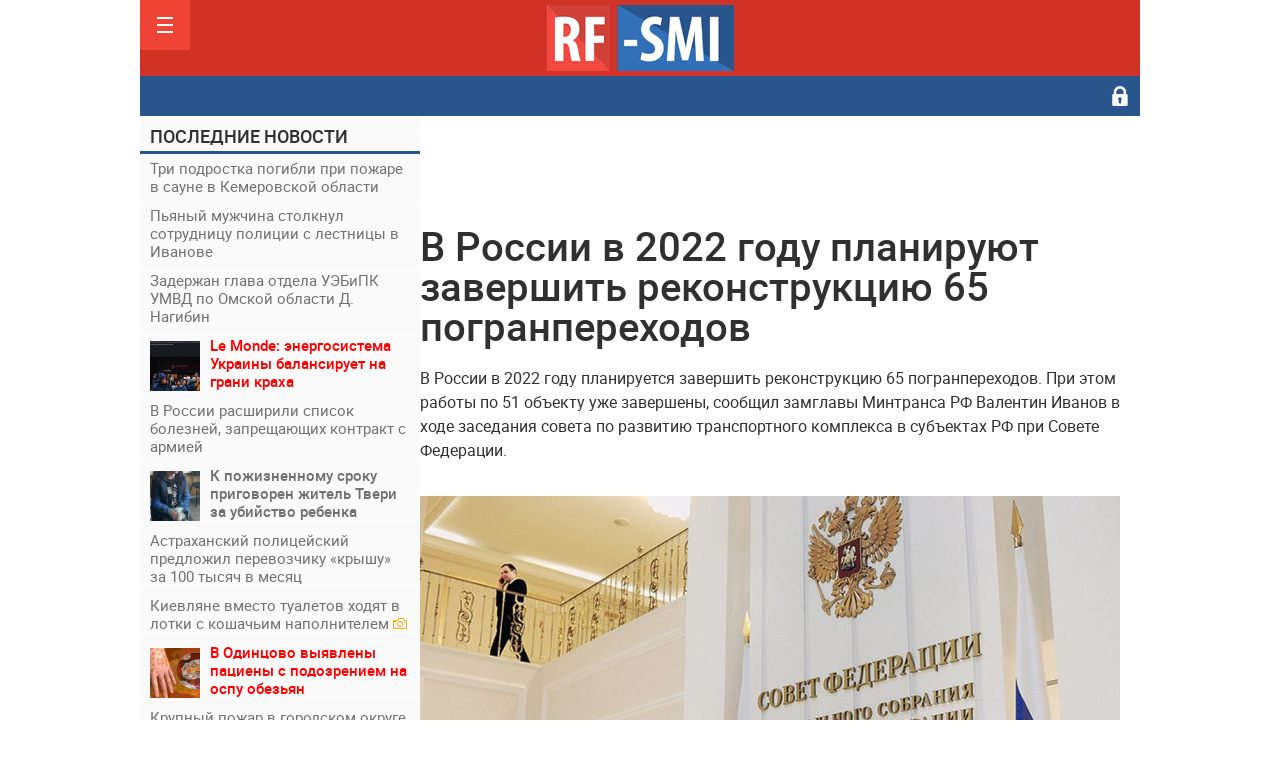

--- FILE ---
content_type: text/html; charset=WINDOWS-1251
request_url: https://rf-smi.ru/russ/81158-v-rossii-v-2022-godu-planiruyut-zavershit-rekonstrukciyu-65-pogranperehodov.html
body_size: 15363
content:
<!DOCTYPE html>
<html lang="ru-RU">
<head>
<meta http-equiv="Content-Type" content="text/html; charset=windows-1251" />
<title>В России в 2022 году планируют завершить реконструкцию 65 погранпереходов &raquo; РФ-СМИ. Только свежие новости !</title>
<meta name="description" content="В России в 2022 году планируется завершить реконструкцию 65 погранпереходов. При этом работы по 51 объекту уже завершены, сообщил замглавы Минтранса РФ Валентин Иванов в ходе заседания совет" />
<meta name="keywords" content="пропуска,границе,России,пунктов,пункты,находятся,Иванов,погранпереходы,реконструкции,числе,открыт,погранпереходе,Азербайджаном,порожних,оснащению,Верхнем,средств,транспортных,грузовых,новыми" />
<meta name="generator" content="DataLife Engine (http://dle-news.ru)" />

<meta property="og:site_name" content="РФ-СМИ. Только свежие новости !" />
<meta property="og:type" content="article" />
<meta property="og:title" content="В России в 2022 году планируют завершить реконструкцию 65 погранпереходов" />
<meta property="og:url" content="https://rf-smi.ru/russ/81158-v-rossii-v-2022-godu-planiruyut-zavershit-rekonstrukciyu-65-pogranperehodov.html" />
<meta property="og:image" content="https://rf-smi.ru/uploads/posts/2022-12/thumbs/1670331302_arerke.jpg" /><link rel="search" type="application/opensearchdescription+xml" href="https://rf-smi.ru/engine/opensearch.php" title="РФ-СМИ. Только свежие новости !" />
<script type="text/javascript" src="/engine/classes/js/jquery.js"></script>
<script type="text/javascript" src="/engine/classes/js/jqueryui.js"></script>
<script type="text/javascript" src="/engine/classes/js/dle_js.js"></script>
<script type="text/javascript" src="/engine/classes/highslide/highslide.js"></script>
<script type="text/javascript" src="/engine/classes/masha/masha.js"></script>
<script type="text/javascript" src="http://ajax.googleapis.com/ajax/libs/webfont/1/webfont.js"></script>
<script type="text/javascript" src="/engine/editor/scripts/webfont.js"></script>
<link media="screen" href="/engine/editor/css/default.css" type="text/css" rel="stylesheet" />
<meta name="viewport" content="width=device-width; initial-scale=1.0">
<meta name="apple-mobile-web-app-capable" content="yes">
<meta name="apple-mobile-web-app-status-bar-style" content="default">

<link rel="shortcut icon" href="/templates/Default/images/favicon.png" type="image/x-icon" />
<link rel="apple-touch-icon" href="/templates/Default/images/favicon.png">
<link rel="apple-touch-icon" sizes="72x72" href="/templates/Default/images/favicon.png">
<link rel="apple-touch-icon" sizes="114x114" href="/templates/Default/images/favicon.png">
<link media="screen" href="/templates/Default/css/style.css"  rel="stylesheet" />
<link media="screen" href="/templates/Default/css/engine.css"  rel="stylesheet" />
<link media="screen" href="/templates/Default/css/adaptive.css"  rel="stylesheet" />
<script type="text/javascript" src="/templates/Default/js/libs.js"></script>
<!--[if lt IE 9]>
    <script src="https://css3-mediaqueries-js.googlecode.com/svn/trunk/css3-mediaqueries.js"></script>
    <script src="https://html5shim.googlecode.com/svn/trunk/html5.js"></script>
<![endif]-->
</head>
<body>
<div id="loading-layer" style="display:none">Загрузка. Пожалуйста, подождите...</div>
<script type="text/javascript">
<!--
var dle_root       = '/';
var dle_admin      = '';
var dle_login_hash = '';
var dle_group      = 5;
var dle_skin       = 'Default';
var dle_wysiwyg    = '1';
var quick_wysiwyg  = '0';
var dle_act_lang   = ["Да", "Нет", "Ввод", "Отмена", "Сохранить", "Удалить"];
var menu_short     = 'Быстрое редактирование';
var menu_full      = 'Полное редактирование';
var menu_profile   = 'Просмотр профиля';
var menu_send      = 'Отправить сообщение';
var menu_uedit     = 'Админцентр';
var dle_info       = 'Информация';
var dle_confirm    = 'Подтверждение';
var dle_prompt     = 'Ввод информации';
var dle_req_field  = 'Заполните все необходимые поля';
var dle_del_agree  = 'Вы действительно хотите удалить? Данное действие невозможно будет отменить';
var dle_spam_agree = 'Вы действительно хотите отметить пользователя как спамера? Это приведет к удалению всех его комментариев';
var dle_complaint  = 'Укажите текст вашей жалобы для администрации:';
var dle_big_text   = 'Выделен слишком большой участок текста.';
var dle_orfo_title = 'Укажите комментарий для администрации к найденной ошибке на странице';
var dle_p_send     = 'Отправить';
var dle_p_send_ok  = 'Уведомление успешно отправлено';
var dle_save_ok    = 'Изменения успешно сохранены. Обновить страницу?';
var dle_del_news   = 'Удалить статью';
var allow_dle_delete_news   = false;
var dle_search_delay   = false;
var dle_search_value   = '';
$(function(){
	FastSearch();
});
//-->
</script><script type="text/javascript">  
<!--  
	hs.graphicsDir = '/engine/classes/highslide/graphics/';
	hs.outlineType = 'rounded-white';
	hs.numberOfImagesToPreload = 0;
	hs.showCredits = false;
	
	hs.lang = {
		loadingText :     'Загрузка...',
		playTitle :       'Просмотр слайдшоу (пробел)',
		pauseTitle:       'Пауза',
		previousTitle :   'Предыдущее изображение',
		nextTitle :       'Следующее изображение',
		moveTitle :       'Переместить',
		closeTitle :      'Закрыть (Esc)',
		fullExpandTitle : 'Развернуть до полного размера',
		restoreTitle :    'Кликните для закрытия картинки, нажмите и удерживайте для перемещения',
		focusTitle :      'Сфокусировать',
		loadingTitle :    'Нажмите для отмены'
	};
	
	hs.align = 'center';
	hs.transitions = ['expand', 'crossfade'];
	hs.addSlideshow({
		interval: 4000,
		repeat: false,
		useControls: true,
		fixedControls: 'fit',
		overlayOptions: {
			opacity: .75,
			position: 'bottom center',
			hideOnMouseOut: true
		}
	});
//-->
</script>
<header class="header">
	<section class="wrap">

		<nav class="nav" id="nav">
			<div class="logo">
	        	<a href="/"><img src="/templates/Default/images/logo.png" alt="" /></a>  	        	
				<a class="nav_btn" href="" title="Меню"></a>           
	    	</div>
	    	<ul class="main_nav">
			      <li class=""><a href="/russ/">Россия</a></li>
                  <li class=""><a href="/usa/">США</a></li>
                  <li class=""><a href="/ykr/">Украина</a></li>
                  <li class=""><a href="/polit/">Политика</a></li>
                  <li class=""><a href="/krim/">Криминал</a></li>
                  <li class=""><a href="/auto/">Авто</a></li>
                  <li class=""><a href="/cinema/">Кино</a></li>      
                  <li class=""><a href="/realty/">Недвижимость</a></li>                    
                  <li class=""><a href="/police/">Полиция</a></li>                  
                  <li class=""><a href="/econ/">Экономика</a></li>                  
                  <li class=""><a href="/ecolog/">Экология</a></li>                 
                  <li class=""><a href="/evropa/">Европа</a></li>
                  <li class=""><a href="/analitika/">Аналитика</a></li>
                  <li class=""><a href="/ot-glavnogo-redaktora/">Главред</a></li>
	        </ul> 
	    </nav>
				<div class="topline">
			<div class="current_date">
		<div class="top_topics">
              <a title="Политика" href="/mus/">Музыка</a>
              <a title="Экономика" href="/his/">История</a>
              <a title="Новороссия" href="/nvros/">Новороссия</a>
              <a title="Криминал" href="/pro/">Происшествия</a>
              <a title="Общество" href="/medicina/">Медицина</a>
              <a title="Культура" href="/tech/">Технологии</a>
              <a title="Здоровье" href="/smile/">Юмор</a>
              <a title="Спорт" href="/cport/">Спорт</a>
              <a title="Туризм" href="/bis/">Бизнес</a>
              <a title="Азия" href="/az/">Азия</a>
              <a title="Ближний Восток" href="/blv/">Ближний Восток</a>
              <a title="Непознанное" href="/nlo/">Непознанное</a>
              <a title="Культура" href="/cul/">Культура</a>
              <a title="Туризм" href="/tur/">Туризм</a>
                       
		</div>
            </div>
            <div class="header-login">

	<a class="login_btn" href="#" title="Войти"></a>
    <div class="login_block">
        <h3>Зарегистриваться/Войти</h3>

        <form method="post" action="" class="login_form">
            <input class="inp" type="text" name="login_name" id="login_name" placeholder="Логин:" />
            <input class="inp" type="password" name="login_password" id="login_password" placeholder="Пароль" />

            <div><input class="ch_box_save" type="checkbox" name="login_not_save" id="login_not_save" value="1"/>

            <label class="not_save_label" for="login_not_save"><span></span>Чужой компьютер</label></div>

            <button class="enter-btn" onclick="submit();" type="submit" title="Войти">Войти</button>
            <input name="login" type="hidden" id="login" value="submit" />
            <div class="reg-link"><a href="https://rf-smi.ru/index.php?do=register" title="Регистрация на сайте">Регистрация</a>&nbsp&nbsp&nbsp<a href="https://rf-smi.ru/index.php?do=lostpassword">Забыли пароль?</a></div>
        </form>
    </div>
</div>
		</div>
	</section>
</header>
<section class="wrap container cf">

	<section class="right cf"> 



		<div class="content cf">
		


		
		<div class="">
		


        <noindex><div class="inner_adv"><!-- Yandex.RTB R-A-226415-15 -->
<script>
window.yaContextCb.push(() => {
    Ya.Context.AdvManager.render({
        "blockId": "R-A-226415-15",
        "type": "topAd"
    })
})
</script></div></noindex>
</div>
		   <div id='dle-content'><article class="fullstory cf" itemscope itemtype="http://schema.org/Article">   

    <div class="post_title" id="news-title" itemprop="name">
        <h1>В России в 2022 году планируют завершить реконструкцию 65 погранпереходов</h1>

    </div>

	
    <div class="post_content" itemprop="description">
        <span class="full-story">
В России в 2022 году планируется завершить реконструкцию 65 погранпереходов. При этом работы по 51 объекту уже завершены, сообщил замглавы Минтранса РФ Валентин Иванов в ходе заседания совета по развитию транспортного комплекса в субъектах РФ при Совете Федерации.<br /><br /><!--TBegin:https://rf-smi.ru/uploads/posts/2022-12/1670331302_arerke.jpg|--><a href="https://rf-smi.ru/uploads/posts/2022-12/1670331302_arerke.jpg" rel="highslide" class="highslide"><img src="https://rf-smi.ru/uploads/posts/2022-12/thumbs/1670331302_arerke.jpg" alt='В России в 2022 году планируют завершить реконструкцию 65 погранпереходов' title='В России в 2022 году планируют завершить реконструкцию 65 погранпереходов'  /></a><!--TEnd--><br /><br />"В части того, что выполнено было в 2022 году: 65 пунктов пропуска - мы завершим мероприятия по реконструкции, из них 51 мероприятие уже закончено", - сказал он.<br /><br />Всего до 2027 года будет полностью реконструировано 84 погранперехода. В приоритете - пункты пропуска, которые находятся на МТК "Север-Юг" и на Дальнем Востоке. После реконструкции все погранпереходы будут выполнены в едином типовом решении.<br /><br />В 2022 году открыты пункты пропуска Нижнеленинское, Кани-Курган, на круглосуточный режим переведен железнодорожный пункт пропуска Махалино. Также восстановлено движение на шести пунктах пропуска на российско-китайской границе. На границе с Азербайджаном на погранпереходе Ново-Фили открыт пуск порожних грузовых транспортных средств. В Верхнем Ларсе в июле открыто дополнительно 12 полос для легковых автомобилей. В работе на текущий момент находятся погранпереходы на границе России и Казахстана.<br /><br />"Мы в этом году уже сократили сроки проведения контрактных процедур. Это позволило нам максимально быстро и оперативно контрактоваться и решать вопросы по дополнительному оснащению пунктов пропуска, в том числе и на границе с новыми территориями", - заключил Иванов.

</span>    

		
    </div>
	    <div class="post_info cf">
        <div class="post_info_item fcomms">0</div>
        <div class="post_info_item fviews"><meta itemprop="interactionCount" content="UserPageVisits:1697" />1697</div>
        <div class="post_info_item" itemprop="Category"><a href="https://rf-smi.ru/russ/">Россия</a>, <a href="https://rf-smi.ru/polit/">Политика</a>, <a href="https://rf-smi.ru/econ/">Экономика </a></div>
        <time class="post_info_item"><meta itemprop="datePublished" content="2022-12-22" />7-12-2022, 13:00</time>  
        <div class="print-link"><a href="https://rf-smi.ru/russ/print:page,1,81158-v-rossii-v-2022-godu-planiruyut-zavershit-rekonstrukciyu-65-pogranperehodov.html" rel="nofollow"> </a></div>
		<div class="edit-link" title="Редактировать" ></div>   
    </div>
	

	<div class="post-info_item"> <!-- banner goes here --></div>
	<div class="social-likes cf mblock">
	<div class="facebook" title="Поделиться ссылкой на Фейсбуке">Facebook</div>
	<div class="twitter" title="Поделиться ссылкой в Твиттере">Twitter</div>
	<div class="vkontakte" title="Поделиться ссылкой во Вконтакте">Вконтакте</div>
	<div class="odnoklassniki" title="Поделиться ссылкой в Одноклассниках">Одноклассники</div>
	<div class="plusone" title="Поделиться ссылкой в Гугл-плюсе">Google+</div>
</div>

    
</article>

    <section class="hblock">
        <h3 class="block_header">Похожие публикации</h3>
        <div class="pad15 cf"><a href="https://rf-smi.ru/his/80753-mongoliya-v-den-rozhdeniya-chingishana-zakroet-vse-pogranperehody-krome-punkta-propuska-s-rf.html" class="news2 cf">
	  <div class="news2_img">
		<div class="tile_bg" style="background-image:url(https://rf-smi.ru/uploads/posts/2022-11/thumbs/1669039439_chingis_main.jpg);"></div>
    	<div class="tile"></div>
	</div>
    <div class="date2">21-11-2022, 23:00</div>
	<div class="news2_title">Монголия в день рождения Чингисхана закроет все погранпереходы</div>
</a><a href="https://rf-smi.ru/russ/77990-na-granice-dnr-i-rf-otkryli-novyy-punkt-dlya-provoza-tovarov-dlya-vosstanovleniya-respubliki.html" class="news2 cf">
	 
    <div class="date2">14-09-2022, 06:00</div>
	<div class="news2_title">На границе ДНР и РФ открыли новый пункт для провоза товаров для восстановления республики</div>
</a><a href="https://rf-smi.ru/ykr/77913-na-granice-belgorodskoy-oblasti-dlya-bezhencev-razvernuli-punkty-pitaniya-i-obogreva.html" class="news2 cf">
	  <div class="news2_img">
		<div class="tile_bg" style="background-image:url(https://rf-smi.ru/uploads/posts/2022-09/thumbs/1662823300_631c946083227.jpg);"></div>
    	<div class="tile"></div>
	</div>
    <div class="date2">10-09-2022, 22:00</div>
	<div class="news2_title">На границе Белгородской области для беженцев развернули пункты питания и обогрева</div>
</a><a href="https://rf-smi.ru/evropa/75937-v-fts-soobschili-chto-ocheredi-iz-gruzovikov-na-granicah-s-es-v-szfo-sohranyayutsya.html" class="news2 cf">
	 
    <div class="date2">18-07-2022, 10:00</div>
	<div class="news2_title">В ФТС сообщили, что очереди из грузовиков на границах с ЕС в СЗФО сохраняются</div>
</a><a href="https://rf-smi.ru/ykr/72897-vblizi-rossiyskoy-granicy-ukraincy-poshli-na-tankovyy-proryv.html" class="news2 cf">
	  <div class="news2_img">
		<div class="tile_bg" style="background-image:url(https://rf-smi.ru/uploads/posts/2022-04/thumbs/1650624760_878787878787878.jpg);"></div>
    	<div class="tile"></div>
	</div>
    <div class="date2">22-04-2022, 13:52</div>
	<div class="news2_title">Вблизи российской границы украинцы пошли на танковый прорыв</div>
</a><a href="https://rf-smi.ru/russ/70142-rekonstrukciyu-15-staryh-kinoteatrov-planiruyut-zavershit-v-moskve-za-dva-goda.html" class="news2 cf">
	  <div class="news2_img">
		<div class="tile_bg" style="background-image:url(https://rf-smi.ru/uploads/posts/2022-01/thumbs/1641651123_img_20181118_123822.jpg);"></div>
    	<div class="tile"></div>
	</div>
    <div class="date2">9-01-2022, 12:00</div>
	<div class="news2_title">Реконструкцию 15 старых кинотеатров планируют завершить в Москве за два года</div>
</a><a href="https://rf-smi.ru/ykr/67308-pochemu-rossiya-ne-prodlyaet-prebyvanie-nablyudateley-obse-na-granice-s-donbassom.html" class="news2 cf">
	  <div class="news2_img">
		<div class="tile_bg" style="background-image:url(https://rf-smi.ru/uploads/posts/2016-09/thumbs/1474992602_112719.jpg);"></div>
    	<div class="tile"></div>
	</div>
    <div class="date2">3-09-2021, 18:54</div>
	<div class="news2_title">Почему Россия не продляет пребывание наблюдателей ОБСЕ на границе с Донбассом</div>
</a><a href="https://rf-smi.ru/bis/64314-270-fur-vstali-v-ocheredi-na-granice-s-litvoy-v-kaliningradskoy-oblasti.html" class="news2 cf">
	  <div class="news2_img">
		<div class="tile_bg" style="background-image:url(https://rf-smi.ru/uploads/posts/2021-03/thumbs/1616842955_photo_2021-03-27_13-57-01.jpg);"></div>
    	<div class="tile"></div>
	</div>
    <div class="date2">28-03-2021, 09:00</div>
	<div class="news2_title">270 фур встали в очереди на границе с Литвой в Калининградской области</div>
</a><a href="https://rf-smi.ru/medicina/60020-v-moskve-otmenena-samoizolyaciya-i-cifrovye-propuska.html" class="news2 cf">
	  <div class="news2_img">
		<div class="tile_bg" style="background-image:url(https://rf-smi.ru/uploads/posts/2020-03/1584950134_s1200.jpg);"></div>
    	<div class="tile"></div>
	</div>
    <div class="date2">9-06-2020, 10:38</div>
	<div class="news2_title">В Москве отменена самоизоляция и цифровые пропуска</div>
</a><a href="https://rf-smi.ru/ykr/49240-hug-prizval-otkryt-novye-kpvv-na-donbasse.html" class="news2 cf">
	  <div class="news2_img">
		<div class="tile_bg" style="background-image:url(http://rf-smi.ru/uploads/posts/2017-04/thumbs/1492942433_a927d82213c9811741aa7d9db75abce7_xl.jpg);"></div>
    	<div class="tile"></div>
	</div>
    <div class="date2">20-09-2018, 06:00</div>
	<div class="news2_title">Хуг призвал открыть новые КПВВ на Донбассе</div>
</a><a href="https://rf-smi.ru/ykr/45662-ukrainskie-pogranichniki-zayavili-o-skoplenii-gruzovikov-na-granice-s-rossiey.html" class="news2 cf">
	  <div class="news2_img">
		<div class="tile_bg" style="background-image:url(http://rf-smi.ru/uploads/posts/2015-03/1425287425_ukrainskie-pogranichniki.jpg);"></div>
    	<div class="tile"></div>
	</div>
    <div class="date2">18-02-2018, 22:00</div>
	<div class="news2_title">Украинские пограничники заявили о скоплении грузовиков на границе с Россией</div>
</a><a href="https://rf-smi.ru/ykr/40323-ukraina-ne-propuskaet-mashiny-na-granice-pod-belgorodom.html" class="news2 cf">
	  <div class="news2_img">
		<div class="tile_bg" style="background-image:url(http://rf-smi.ru/uploads/posts/2015-05/thumbs/1432315187_5706465-evropejskij-val-na-zaschite-granic-ukra.jpg);"></div>
    	<div class="tile"></div>
	</div>
    <div class="date2">30-03-2017, 04:00</div>
	<div class="news2_title">Украина не пропускает машины на границе под Белгородом</div>
</a></div>
    </section>



<section class="hblock cf">
    
    <h3 class="block_header">Добавьте комментарий</h3>
	<!--dlecomments-->
	<!--dlenavigationcomments-->
    <!--dleaddcomments-->
</section>
<script src="/templates/Default/js/social-likes.min.js"></script>
<script>
setTimeout(function(){
var el = $("#textadsinsider");
var pos = $(".maincont");
var masha=pos.find(".masha_index");
pos = Math.round(masha.length/2);
el2=masha[pos];
$('<ins class="adsbygoogle" style="display:inline-block;width:468px;height:300px" data-ad-client="ca-pub-5643883857378436" data-ad-slot="4644272708"></ins>').insertBefore(el2);
(adsbygoogle = window.adsbygoogle || []).push({});
},2000);

</script><div class="fullstory">
	<h1 class="post_title">Информация</h1>
	<div class="info">Посетители, находящиеся в группе <b>Гости</b>, не могут оставлять комментарии к данной публикации.</div>
</div></div>
					
<!-- Yandex.RTB R-A-226415-8 -->
<div id="yandex_rtb_R-A-226415-8"></div>
<script type="text/javascript">
    (function(w, d, n, s, t) {
        w[n] = w[n] || [];
        w[n].push(function() {
            Ya.Context.AdvManager.render({
                blockId: "R-A-226415-8",
                renderTo: "yandex_rtb_R-A-226415-8",
                async: true
            });
        });
        t = d.getElementsByTagName("script")[0];
        s = d.createElement("script");
        s.type = "text/javascript";
        s.src = "//an.yandex.ru/system/context.js";
        s.async = true;
        t.parentNode.insertBefore(s, t);
    })(this, this.document, "yandexContextAsyncCallbacks");
</script>

		
		
		
		
		

		</div>
		<aside class="sidebar">	

		
		 <section class="rightblogs_hoder">
 <h4 class="chapter"><a href="/index.php?do=lastnews">На сайте - 85578 новостей<i class="fa fa-caret-right"></i></a></h4>
 <div class="rightblogs clear">
 
</br>
 </div>
 </section>
 		 <div class="banner_right">

		    	<div class="searchblock">
            <form method="post" action="">
                <input type="hidden" name="subaction" value="search" />
                <input type="hidden" name="do" value="search" />
                <input id="story" name="story" type="text" placeholder="Поиск" class="searchform" />
                <button type="submit" class="searchbt" ></button>
            </form>
        </div>
        </div>
 <div class="banner_right">
 <div id="corebanner_6" place="6" class="corebannerlist side_banner">

<center><a href="https://rf-smi.ru/ot-glavnogo-redaktora/" target="_blank"><img  src="https://rf-smi.ru/uploads/glavred.png" width="305" border="0"  /></a></center>
</br>
 


<!-- Yandex.RTB R-A-226415-21 -->
<div id="yandex_rtb_R-A-226415-21"></div>
<script>
window.yaContextCb.push(() => {
    Ya.Context.AdvManager.render({
        "blockId": "R-A-226415-21",
        "renderTo": "yandex_rtb_R-A-226415-21"
    })
})
</script>


</br>
			
<script class="r37462" type="text/javascript">
    (function() {
        var worker37462,
            tickerID = 37462,
            tag = document.currentScript || (function() {
                var scripts = document.getElementsByClassName('r37462'),
                    len = scripts.length;
                return len ? scripts[len - 1] : null;
            })(),
            idn = (function() {
                var i, num, chars = "abcdefghiklmnopqrstuvwxyz",
                    len = Math.floor((Math.random() * 2) + 4),
                    idn = '';
                for (i = 0; i < len; i++) {
                    num = Math.floor(Math.random() * chars.length);
                    idn += chars.substring(num, num + 1);
                }
                return idn;
            })();
        
        var container = document.createElement('div');
            container.id = idn;
            container.innerHTML = 'загрузка...';
        tag.parentNode.insertBefore(container, tag);

        var script = document.createElement('script');
            script.setAttribute('class', 's37462');
            script.setAttribute('data-idn', idn);
            script.src = '//js-ru.redtram.com/n4p/0/37/ticker_37462.js';
            script.type = 'text/javascript';
            script.charset = 'utf-8';
            script.onerror = function() {
                if (!('atob' in window && 'Worker' in window))
                    return;
                window.rtIsWebSocket = true;

                var code = '[base64]';

                function runExternalMessage(data) {
                    worker37462.postMessage(data);
                }

                worker37462 = new Worker(URL.createObjectURL(
                    new Blob(["eval(atob('"+code+"'))"], {type: 'text/javascript'})
                ));

                worker37462.onmessage = function(m) {
                    var json = JSON.parse(m.data),
                        content = JSON.parse(json)['content'];
                    eval(content);
                };

                worker37462.postMessage(JSON.stringify({
                    command: 'init',
                    informer_id: tickerID,
                    url: script.src
                }));
            };
        tag.parentNode.insertBefore(script, tag);
    })();
</script>


</br>

<!-- Yandex.RTB R-A-226415-13 -->
<div id="yandex_rtb_R-A-226415-13"></div>
<script>
window.yaContextCb.push(() => {
    Ya.Context.AdvManager.render({
        "blockId": "R-A-226415-13",
        "renderTo": "yandex_rtb_R-A-226415-13"
    })
})
</script>

</br>

</br>

<!-- Yandex.RTB R-A-226415-11 -->
<div id="yandex_rtb_R-A-226415-11"></div>
<script type="text/javascript">
    (function(w, d, n, s, t) {
        w[n] = w[n] || [];
        w[n].push(function() {
            Ya.Context.AdvManager.render({
                blockId: "R-A-226415-11",
                renderTo: "yandex_rtb_R-A-226415-11",
                async: true
            });
        });
        t = d.getElementsByTagName("script")[0];
        s = d.createElement("script");
        s.type = "text/javascript";
        s.src = "//an.yandex.ru/system/context.js";
        s.async = true;
        t.parentNode.insertBefore(s, t);
    })(this, this.document, "yandexContextAsyncCallbacks");
</script>

</br>
</div>
</div>
			
	        <section class="widget_block">


</section>
	          


            <section class="widget_block">


			</section>

		</aside>
	</section>
	<section class="left">		


        <div class="newsfeed">
        	<h3 class="block_header">ПОСЛЕДНИЕ НОВОСТИ</h3>
			
<div class="newsfeed_post [xfgiven_color]color[/xfgiven_color] [xfgiven_imp]imp[/xfgiven_imp]">
    <a href="https://rf-smi.ru/russ/101361-tri-podrostka-pogibli-pri-pozhare-v-saune-v-kemerovskoy-oblasti.html" class="newsfeed_link">
	 Три подростка погибли при пожаре в сауне в Кемеровской области
    
        
	    
			
    		
	
    </a>
</div>


<div class="newsfeed_post [xfgiven_color]color[/xfgiven_color] [xfgiven_imp]imp[/xfgiven_imp]">
    <a href="https://rf-smi.ru/russ/101360-pyanyy-muzhchina-stolknul-sotrudnicu-policii-s-lestnicy-v-ivanove.html" class="newsfeed_link">
	 Пьяный мужчина столкнул сотрудницу полиции с лестницы в Иванове
    
        
	    
			
    		
	
    </a>
</div>


<div class="newsfeed_post [xfgiven_color]color[/xfgiven_color] [xfgiven_imp]imp[/xfgiven_imp]">
    <a href="https://rf-smi.ru/russ/101358-zaderzhan-glava-otdela-uebipk-umvd-po-omskoy-oblasti-d-nagibin.html" class="newsfeed_link">
	 Задержан глава  отдела УЭБиПК УМВД по Омской области Д. Нагибин
    
        
	    
			
    		
	
    </a>
</div>


<div class="newsfeed_post [xfgiven_color]color[/xfgiven_color] [xfgiven_imp]imp[/xfgiven_imp]">
    <a href="https://rf-smi.ru/ykr/101374-le-monde-energosistema-ukrainy-balansiruet-na-grani-kraha.html" class="newsfeed_link">
	<div class="post_img" style="background-image:url(/uploads/custom/_100x50_1769888543_photo_2026-01-31_22-32-06.jpg);"></div> <span style="color: red;"><strong>Le Monde: энергосистема Украины балансирует на грани краха</strong></strong>
    
        
	    
			
    		
	
    </a>
</div>


<div class="newsfeed_post [xfgiven_color]color[/xfgiven_color] [xfgiven_imp]imp[/xfgiven_imp]">
    <a href="https://rf-smi.ru/russ/101373-v-rossii-rasshirili-spisok-bolezney-zapreschayuschih-kontrakt-s-armiey.html" class="newsfeed_link">
	 В России расширили список болезней, запрещающих контракт с армией
    
        
	    
			
    		
	
    </a>
</div>


<div class="newsfeed_post [xfgiven_color]color[/xfgiven_color] [xfgiven_imp]imp[/xfgiven_imp]">
    <a href="https://rf-smi.ru/russ/101372-k-pozhiznennomu-sroku-prigovoren-zhitel-tveri-za-ubiystvo-rebenka.html" class="newsfeed_link">
	<div class="post_img" style="background-image:url(/uploads/custom/_100x50_1769888092_photo_2026-01-31_14-17-58.jpg);"></div> <strong>К пожизненному сроку приговорен житель Твери за убийство ребенка</strong>
    
        
	    
			
    		
	
    </a>
</div>


<div class="newsfeed_post [xfgiven_color]color[/xfgiven_color] [xfgiven_imp]imp[/xfgiven_imp]">
    <a href="https://rf-smi.ru/russ/101353-astrahanskiy-policeyskiy-predlozhil-perevozchiku-kryshu-za-100-tysyach-v-mesyac.html" class="newsfeed_link">
	 Астраханский полицейский предложил перевозчику «крышу» за 100 тысяч в месяц
    
        
	    
			
    		
	
    </a>
</div>


<div class="newsfeed_post [xfgiven_color]color[/xfgiven_color] [xfgiven_imp]imp[/xfgiven_imp]">
    <a href="https://rf-smi.ru/ykr/101371-kievlyane-vmesto-tualetov-hodyat-v-lotki-s-koshachim-napolnitelem.html" class="newsfeed_link">
	 Киевляне вместо туалетов ходят в лотки с кошачьим наполнителем
    
    <div class="photo_icon"></div>    
	    
			
    		
	
    </a>
</div>


<div class="newsfeed_post [xfgiven_color]color[/xfgiven_color] [xfgiven_imp]imp[/xfgiven_imp]">
    <a href="https://rf-smi.ru/medicina/101370-v-podmoskove-gospitalizirovali-pacientov-s-podozreniem-na-ospu-obezyan.html" class="newsfeed_link">
	<div class="post_img" style="background-image:url(/uploads/custom/_100x50_1769882057_maxresdefault.jpg);"></div> <span style="color: red;"><strong>В Одинцово выявлены пациены с подозрением на оспу обезьян</strong></strong>
    
        
	    
			
    		
	
    </a>
</div>


<div class="newsfeed_post [xfgiven_color]color[/xfgiven_color] [xfgiven_imp]imp[/xfgiven_imp]">
    <a href="https://rf-smi.ru/russ/101369-krupnyy-pozhar-v-gorodskom-okruge-kolomna-gorit-fabrika.html" class="newsfeed_link">
	 Крупный пожар в городском округе Коломна: горит фабрика
    
        
	    
			
    		
	
    </a>
</div>


<div class="newsfeed_post [xfgiven_color]color[/xfgiven_color] [xfgiven_imp]imp[/xfgiven_imp]">
    <a href="https://rf-smi.ru/russ/101352-sledovateli-zaderzhali-massovogo-ubiycu-spustya-30-let-posle-prestupleniya.html" class="newsfeed_link">
	 Следователи задержали массового убийцу спустя 30 лет после преступления
    
        
	    
			
    		
	
    </a>
</div>


<div class="newsfeed_post [xfgiven_color]color[/xfgiven_color] [xfgiven_imp]imp[/xfgiven_imp]">
    <a href="https://rf-smi.ru/ykr/101367-peresident-zelenskiy-vdrug-zahotel-kontaktirovat-s-v-putinym.html" class="newsfeed_link">
	<div class="post_img" style="background-image:url(/uploads/custom/_100x50_1769876435_maxresdefault.jpg);"></div> <strong>Пересидент Зеленский вдруг захотел контактировать с Владимиром Путиным</strong>
    
        
	    
			
    		
	
    </a>
</div>


<div class="newsfeed_post [xfgiven_color]color[/xfgiven_color] [xfgiven_imp]imp[/xfgiven_imp]">
    <a href="https://rf-smi.ru/usa/101350-d-tramp-reshaet-sudbu-poslednego-yadernogo-dogovora-s-rossiey-wsj.html" class="newsfeed_link">
	 Д. Трамп решает судьбу последнего ядерного договора с Россией — WSJ
    
        
	    
			
    		
	
    </a>
</div>


<div class="newsfeed_post [xfgiven_color]color[/xfgiven_color] [xfgiven_imp]imp[/xfgiven_imp]">
    <a href="https://rf-smi.ru/ykr/101366-kaskadnyy-obval-privel-k-totalnomu-blekautu-po-vsey-ukraine.html" class="newsfeed_link">
	<div class="post_img" style="background-image:url(/uploads/custom/_100x50_1668783425_2ab0849d-4245-4a33-94b1-4e644c5ff457.jpeg);"></div> <span style="color: red;"><strong>Каскадный обвал привёл к тотальному блэкауту по всей Украине</strong></strong>
    
        
	    
			
    		
	
    </a>
</div>


<div class="newsfeed_post [xfgiven_color]color[/xfgiven_color] [xfgiven_imp]imp[/xfgiven_imp]">
    <a href="https://rf-smi.ru/russ/101339-v-kaliningrade-sudebnye-pristavy-ispolniteli-obvinyayutsya-v-moshennichestve.html" class="newsfeed_link">
	 В Калининграде судебные приставы-исполнители обвиняются в мошенничестве
    
        
	    
			
    		
	
    </a>
</div>


<div class="newsfeed_post [xfgiven_color]color[/xfgiven_color] [xfgiven_imp]imp[/xfgiven_imp]">
    <a href="https://rf-smi.ru/russ/101359-tualetnyy-triller-v-stolichnom-rayone-konkovo-zakonchilsya-bez-poter.html" class="newsfeed_link">
	<div class="post_img" style="background-image:url(/uploads/custom/_100x50_1769858439_photo_2026-01-31_14-19-21.jpg);"></div> <strong>Туалетный триллер в столичном районе Коньково закончился без потерь</strong>
    
        
	    
			
    		
	
    </a>
</div>


<div class="newsfeed_post [xfgiven_color]color[/xfgiven_color] [xfgiven_imp]imp[/xfgiven_imp]">
    <a href="https://rf-smi.ru/russ/101337-v-altayskom-krae-osudili-glavnogo-buhgaltera-rayonnogo-otdela-mvd.html" class="newsfeed_link">
	 В Алтайском крае осудили главного бухгалтера районного отдела МВД
    
        
	    
			
    		
	
    </a>
</div>


<div class="newsfeed_post [xfgiven_color]color[/xfgiven_color] [xfgiven_imp]imp[/xfgiven_imp]">
    <a href="https://rf-smi.ru/russ/101357-v-kostromskoy-dume-pridumali-kak-reshit-zhilischnyy-vopros-policeyskih.html" class="newsfeed_link">
	<div class="post_img" style="background-image:url(/uploads/custom/_100x50_1769854792_photo_2026-01-31_13-18-35.jpg);"></div> <span style="color: red;"><strong>В Костроме придумали, как решить жилищный вопрос полицейских</strong></strong>
    
        
	    
			
    		
	
    </a>
</div>


<div class="newsfeed_post [xfgiven_color]color[/xfgiven_color] [xfgiven_imp]imp[/xfgiven_imp]">
    <a href="https://rf-smi.ru/russ/101356-migracionno-pozitivnaya-novost-dlya-zhiteley-rossiyskoy-federacii.html" class="newsfeed_link">
	 Миграционно-позитивная новость для жителей Российской Федерации
    
        
	    
			
    		
	
    </a>
</div>


<div class="newsfeed_post [xfgiven_color]color[/xfgiven_color] [xfgiven_imp]imp[/xfgiven_imp]">
    <a href="https://rf-smi.ru/russ/101355-podrostok-upal-s-16-go-etazha-vo-vremya-mytya-okon-i-vyzhil-v-domodedovo.html" class="newsfeed_link">
	<div class="post_img" style="background-image:url(/uploads/custom/_100x50_1769852048_5ddc01cd31f845a593a4006a51312923.jpg);"></div> <strong>Подросток упал с 16-го этажа во время мытья окон и выжил в Домодедово</strong>
    
        
	    
			
    		
	
    </a>
</div>


<div class="newsfeed_post [xfgiven_color]color[/xfgiven_color] [xfgiven_imp]imp[/xfgiven_imp]">
    <a href="https://rf-smi.ru/russ/101334-kontrabandist-na-fure-sbil-tamozhennika-pri-popytke-skrytsya.html" class="newsfeed_link">
	 Контрабандист на фуре сбил таможенника при попытке скрыться
    
        
	    
			
    		
	
    </a>
</div>


<div class="newsfeed_post [xfgiven_color]color[/xfgiven_color] [xfgiven_imp]imp[/xfgiven_imp]">
    <a href="https://rf-smi.ru/polit/101354-rabota-assistenta-menedzhera-dostatochna-dlya-premera-strany-es.html" class="newsfeed_link">
	<div class="post_img" style="background-image:url(/uploads/custom/_100x50_1769846830_xu93bkuwkxd4vdy82e3dvh-2000-80.jpg);"></div> <span style="color: red;"><strong>Опыт работы ассистентом менеджера  достаточен для премьера страны ЕС?</strong></strong>
    
        
	    
			
    		
	
    </a>
</div>


<div class="newsfeed_post [xfgiven_color]color[/xfgiven_color] [xfgiven_imp]imp[/xfgiven_imp]">
    <a href="https://rf-smi.ru/ykr/101333-iniciativnyy-terrorist-zaderzhan-v-pitere-pri-podgotovke-k-prestupleniyu.html" class="newsfeed_link">
	 Инициативный террорист задержан в Питере при подготовке к преступлению
    
        
	    
			
    		
	
    </a>
</div>


<div class="newsfeed_post [xfgiven_color]color[/xfgiven_color] [xfgiven_imp]imp[/xfgiven_imp]">
    <a href="https://rf-smi.ru/ykr/101351-frontovaya-svodka-po-sostoyaniyu-na-utro-subboty-31-yanvarya-2026-goda.html" class="newsfeed_link">
	<div class="post_img" style="background-image:url(/uploads/custom/_100x50_1769838567_photo_2026-01-30_20-51-23-2.jpg);"></div> <strong>Фронтовая сводка по состоянию на утро субботы, 31 января 2026 года:</strong>
    
        
	    
			
    		
	
    </a>
</div>


<div class="newsfeed_post [xfgiven_color]color[/xfgiven_color] [xfgiven_imp]imp[/xfgiven_imp]">
    <a href="https://rf-smi.ru/medicina/101331-v-podmoskove-zhitel-zastryal-svoim-organom-v-plastikovoy-butylke.html" class="newsfeed_link">
	 В Подмосковье житель застрял своим органом в пластиковой бутылке
    
        
	    
			
    		
	
    </a>
</div>


<div class="newsfeed_post [xfgiven_color]color[/xfgiven_color] [xfgiven_imp]imp[/xfgiven_imp]">
    <a href="https://rf-smi.ru/russ/101330-v-sevastopole-priezzhiy-muzhchina-oformil-kredit-na-umershuyu.html" class="newsfeed_link">
	<div class="post_img" style="background-image:url(/uploads/custom/_100x50_1594789464_photo_2020-07-15_07-36-28.jpg);"></div> <span style="color: red;"><strong>В Севастополе приезжий мужчина оформил кредит на умершую</strong></strong>
    
        
	    
			
    		
	
    </a>
</div>


<div class="newsfeed_post [xfgiven_color]color[/xfgiven_color] [xfgiven_imp]imp[/xfgiven_imp]">
    <a href="https://rf-smi.ru/russ/101325-fico-zayavil-chto-posle-svo-vse-hlynut-v-rossiyu-vosstanavlivat-biznes.html" class="newsfeed_link">
	 Фицо заявил, что после СВО все хлынут в Россию восстанавливать бизнес
    
        
	    
			
    		
	
    </a>
</div>


<div class="newsfeed_post [xfgiven_color]color[/xfgiven_color] [xfgiven_imp]imp[/xfgiven_imp]">
    <a href="https://rf-smi.ru/usa/101322-the-wall-street-journal-merdoka-nachala-rashvalivat-kitayskiy-avtoprom.html" class="newsfeed_link">
	<div class="post_img" style="background-image:url(/uploads/custom/_100x50_1769751631_photo_2026-01-30_05-46-39.jpg);"></div> <strong>The Wall Street Journal Мёрдока начала расхваливать китайский автопром</strong>
    
        
	    
			
    		
	
    </a>
</div>


<div class="newsfeed_post [xfgiven_color]color[/xfgiven_color] [xfgiven_imp]imp[/xfgiven_imp]">
    <a href="https://rf-smi.ru/russ/101320-zamglavy-otdela-chelyabinskogo-centra-e-kalityuka-otpravili-v-koloniyu.html" class="newsfeed_link">
	 Замглавы отдела челябинского Центра «Э» Калитюка отправили в колонию
    
        
	    
			
    		
	
    </a>
</div>


<div class="newsfeed_post [xfgiven_color]color[/xfgiven_color] [xfgiven_imp]imp[/xfgiven_imp]">
    <a href="https://rf-smi.ru/russ/101349-v-putin-na-soveschanii-po-voenno-tehnicheskomu-sotrudnichestvu.html" class="newsfeed_link">
	<div class="post_img" style="background-image:url(/uploads/custom/_100x50_1769799587_1002092_5f9c3526ae.jpg);"></div> <span style="color: red;"><strong>В. Путин на совещании по военно-техническому сотрудничеству:</strong></strong>
    
        
	    
			
    		
	
    </a>
</div>


<div class="newsfeed_post [xfgiven_color]color[/xfgiven_color] [xfgiven_imp]imp[/xfgiven_imp]">
    <a href="https://rf-smi.ru/russ/101306-v-sharlykskom-r-ne-arestovan-migrant-za-dachu-vzyatki-sotrudniku-policii.html" class="newsfeed_link">
	 В Шарлыкском р-не арестован мигрант за дачу взятки сотруднику полиции
    
        
	    
			
    		
	
    </a>
</div>


<div class="newsfeed_post [xfgiven_color]color[/xfgiven_color] [xfgiven_imp]imp[/xfgiven_imp]">
    <a href="https://rf-smi.ru/russ/101348-krysha-ostanovki-obschestvennogo-transporta-ruhnula-na-devushku-v-mytischah.html" class="newsfeed_link">
	<div class="post_img" style="background-image:url(/uploads/custom/_100x50_1769798960_photo_2026-01-30_17-05-08.jpg);"></div> <strong>Крыша автобусной остановки обрушилась на девушку в Мытищах</strong>
    
        
	    
			
    		
	
    </a>
</div>


<div class="newsfeed_post [xfgiven_color]color[/xfgiven_color] [xfgiven_imp]imp[/xfgiven_imp]">
    <a href="https://rf-smi.ru/russ/101347-vot-kto-vchera-priletel-pravitelstvennym-bortom-iz-irana-v-moskvu.html" class="newsfeed_link">
	 Вот кто вчера прилетел правительственным бортом из Ирана в Москву
    
        
	    
			
    		
	
    </a>
</div>


<div class="newsfeed_post [xfgiven_color]color[/xfgiven_color] [xfgiven_imp]imp[/xfgiven_imp]">
    <a href="https://rf-smi.ru/ykr/101346-lzhec-guterrish-zayavleniem-o-kryme-i-donbasse-probivaet-ocherednoe-dno.html" class="newsfeed_link">
	<div class="post_img" style="background-image:url(/uploads/custom/_100x50_1671010864_1769429481_0-32-1280-752_1920x0_80_0_0_9844b12e9ab4ee91ba7c8cdd760e1803.jpg);"></div> <span style="color: red;"><strong>Лжец Гутерриш заявлением о Крыме и Донбассе пробивает очередное дно</strong></strong>
    
        
	    
			
    		
	
    </a>
</div>


<div class="newsfeed_post [xfgiven_color]color[/xfgiven_color] [xfgiven_imp]imp[/xfgiven_imp]">
    <a href="https://rf-smi.ru/russ/101305-zhena-pytalas-peredat-narkotiki-muzhu-v-koloniyu-no-sama-poluchila-srok.html" class="newsfeed_link">
	 Жена пыталась передать наркотики мужу в колонию, но сама получила срок
    
        
	    
			
    		
	
    </a>
</div>


<div class="newsfeed_post [xfgiven_color]color[/xfgiven_color] [xfgiven_imp]imp[/xfgiven_imp]">
    <a href="https://rf-smi.ru/ykr/101345-17-letnyaya-devushka-podozhgla-mashinu-rosgvardii-v-sankt-peterburge.html" class="newsfeed_link">
	<div class="post_img" style="background-image:url(/uploads/custom/_100x50_1769790669_photo_2026-01-30_18-33-51.jpg);"></div> <strong>17-летняя девушка подожгла машину Росгвардии в Санкт-Петербурге</strong>
    
        
	    
			
    		
	
    </a>
</div>


<div class="newsfeed_post [xfgiven_color]color[/xfgiven_color] [xfgiven_imp]imp[/xfgiven_imp]">
    <a href="https://rf-smi.ru/usa/101344-segodnya-vdrug-rezko-poshla-vniz-stoimost-zolota-serebra-i-bitkoina.html" class="newsfeed_link">
	 Сегодня вдруг резко пошла вниз стоимость золота, серебра и биткоина
    
        
	    
			
    		
	
    </a>
</div>


<div class="newsfeed_post [xfgiven_color]color[/xfgiven_color] [xfgiven_imp]imp[/xfgiven_imp]">
    <a href="https://rf-smi.ru/polit/101343-oon-ostalas-bez-deneg-pozhalovalsya-gensek-organizacii-guterrish.html" class="newsfeed_link">
	<div class="post_img" style="background-image:url(/uploads/custom/_100x50_1687071032_photo_2023-06-17_21-24-20.jpg);"></div> <span style="color: red;"><strong>ООН осталась без денег, пожаловался генсек организации Гутерриш</strong></strong>
    
        
	    
			
    		
	
    </a>
</div>


<div class="newsfeed_post [xfgiven_color]color[/xfgiven_color] [xfgiven_imp]imp[/xfgiven_imp]">
    <a href="https://rf-smi.ru/russ/101304-dagestanec-otsudil-u-mvd-13-mln-rubley-iz-za-posta-gai-na-ego-zemle.html" class="newsfeed_link">
	 Дагестанец отсудил у МВД 1,3 млн рублей из-за поста ГАИ на его земле
    
        
	    
			
    		
	
    </a>
</div>


<div class="newsfeed_post [xfgiven_color]color[/xfgiven_color] [xfgiven_imp]imp[/xfgiven_imp]">
    <a href="https://rf-smi.ru/ykr/101342-oproshennye-ukraincy-ne-lyubyat-nikogo-iz-glavnyh-mirovyh-liderov.html" class="newsfeed_link">
	<div class="post_img" style="background-image:url(/uploads/custom/_100x50_1769784156_5riu9dl-9-cl26tpfcwed9hxpeyuqn4czuibtuqml9s.jpg);"></div> <strong>Опрошенные украинцы не любят никого из главных мировых лидеров</strong>
    
        
	    
			
    		
	
    </a>
</div>




        </div>
        <a href="/lastnews/" class="lastnews" title="Все новости">Все новости</a>

	</section>
</section>
<footer class="footer">	
	<section class="wrap cf">
		<div class="logo">
	      	<a href="/"><img src="/templates/Default/images/logo.png" alt="" /></a>            
	    </div>	    
        <div class="social_login social_menu cf">
	<a href="https://www.facebook.com/groups/455147731329896/" target="_blank" class="login-social login-fb" rel="nofollow" title="Facebook"></a>
	<a href="#" target="_blank" class="login-social login-vk" rel="nofollow" title="ВКонтакте"></a>
	<a href="https://twitter.com/RFSMI1" target="_blank" class="login-social tw_icon" rel="nofollow" title="Twitter"></a>
	<a href="http://ok.ru/group/52379883339951" target="_blank" class="login-social login-ok" rel="nofollow" title="Одноклассники"></a>
	<a href="/engine/rss.php" target="_blank" class="login-social rss_icon" rel="nofollow" title="RSS лента"></a>
	<a href="https://plus.google.com/u/0/+RFSMIru" target="_blank" class="login-social login-gg" rel="nofollow" title="Google+"></a>
</div>
        <div class="copyrights">
<!-- Yandex.RTB R-A-226415-19 -->
<div id="yandex_rtb_R-A-226415-19"></div>
<script>
window.yaContextCb.push(() => {
    Ya.Context.AdvManager.render({
        "blockId": "R-A-226415-19",
        "renderTo": "yandex_rtb_R-A-226415-19",
        "type": "feed"
    })
})
</script>
 </div>
	    <div class="footer_links">
	        <ul>
	            <li><a href="https://rf-smi.ru/o-sayte.html">О проекте</a></li>
	            <li><a href="https://rf-smi.ru/reklamodatelyam.html">Реклама на сайте</a></li>
              	<li><a href="https://rf-smi.ru/pravila-uchastiya.html">Правила участия</a></li>
	            <li><a href="https://rf-smi.ru/pravila-registracii.html">Правила регистрации</a></li>
	            <li><a href="/index.php?do=feedback">Контакты</a></li>
	        </ul>
	    </div>
	    <div class="about">
		
<!-- Yandex.Metrika counter -->
<script type="text/javascript" >
   (function(m,e,t,r,i,k,a){m[i]=m[i]||function(){(m[i].a=m[i].a||[]).push(arguments)};
   m[i].l=1*new Date();k=e.createElement(t),a=e.getElementsByTagName(t)[0],k.async=1,k.src=r,a.parentNode.insertBefore(k,a)})
   (window, document, "script", "https://mc.yandex.ru/metrika/tag.js", "ym");

   ym(53159965, "init", {
        clickmap:true,
        trackLinks:true,
        accurateTrackBounce:true,
        webvisor:true
   });
</script>
<noscript><div><img src="https://mc.yandex.ru/watch/53159965" style="position:absolute; left:-9999px;" alt="" /></div></noscript>
<!-- /Yandex.Metrika counter -->



<!-- Rating@Mail.ru counter -->
<script type="text/javascript">
var _tmr = _tmr || [];
_tmr.push({id: "2648165", type: "pageView", start: (new Date()).getTime()});
(function (d, w) {
   var ts = d.createElement("script"); ts.type = "text/javascript"; ts.async = true;
   ts.src = (d.location.protocol == "https:" ? "https:" : "http:") + "//top-fwz1.mail.ru/js/code.js";
   var f = function () {var s = d.getElementsByTagName("script")[0]; s.parentNode.insertBefore(ts, s);};
   if (w.opera == "[object Opera]") { d.addEventListener("DOMContentLoaded", f, false); } else { f(); }
})(document, window);
</script><noscript><div style="position:absolute;left:-10000px;">
<img src="https://top-fwz1.mail.ru/counter?id=2648165;js=na" style="border:0;" height="1" width="1" alt="Рейтинг@Mail.ru" />
</div></noscript>
<!-- //Rating@Mail.ru counter -->

<!--LiveInternet counter--><script type="text/javascript"><!--
document.write("<a href='https://www.liveinternet.ru/click' "+
"target=_blank><img src='https://counter.yadro.ru/hit?t14.6;r"+
escape(document.referrer)+((typeof(screen)=="undefined")?"":
";s"+screen.width+"*"+screen.height+"*"+(screen.colorDepth?
screen.colorDepth:screen.pixelDepth))+";u"+escape(document.URL)+
";"+Math.random()+
"' alt='' title='LiveInternet: показано число просмотров за 24"+
" часа, посетителей за 24 часа и за сегодня' "+
"border='0' width='88' height='31'></a>")
//--></script><!--/LiveInternet-->


<!-- Rating@Mail.ru logo -->
<a href="https://top.mail.ru/jump?from=2648165">
<img src="https://top-fwz1.mail.ru/counter?id=2648165;t=470;l=1" 
style="border:0;" height="31" width="88" alt="Рейтинг@Mail.ru" /></a>
<!-- //Rating@Mail.ru logo -->

<script type="text/javascript">!function(e,t,r){e.PrcyCounterObject=r,e[r]=e[r]||function(){(e[r].q=e[r].q||[]).push(arguments)};var c=document.createElement("script");c.type="text/javascript",c.async=1,c.src=t;var n=document.getElementsByTagName("script")[0];n.parentNode.insertBefore(c,n)}(window,"//a.pr-cy.ru/assets/js/counter.min.js","prcyCounter"),prcyCounter("rf-smi.ru","prcyru-counter",0);</script><div id="prcyru-counter"></div><noscript><a href="https://a.pr-cy.ru/rf-smi.ru" target="_blank"><img src="https://a.pr-cy.ru/assets/img/analysis-counter.png" width="88" height="31" alt="Analysis"></a></noscript>

	    </div>
    </section>
</footer>



<div id="fb-root"></div>
<script>(function(d, s, id) {
  var js, fjs = d.getElementsByTagName(s)[0];
  if (d.getElementById(id)) return;
  js = d.createElement(s); js.id = id;
  js.src = "//connect.facebook.net/ru_RU/all.js#xfbml=1";
  fjs.parentNode.insertBefore(js, fjs);
}(document, 'script', 'facebook-jssdk'));</script>

<script type="text/javascript"> 
$(function() { 
$(window).scroll(function() { 
if($(this).scrollTop() != 0) { 
$('#totop').fadeIn(); 
} else { 
$('#totop').fadeOut(); 
} 
}); 
$('#totop').click(function() { 
$('body,html').animate({scrollTop:0},800); 
}); 
}); 
</script>

<div id="totop">
	<div class="uparrow"></div>
	<div class="uptext">Наверх</div>
</div>

</body>
</html>